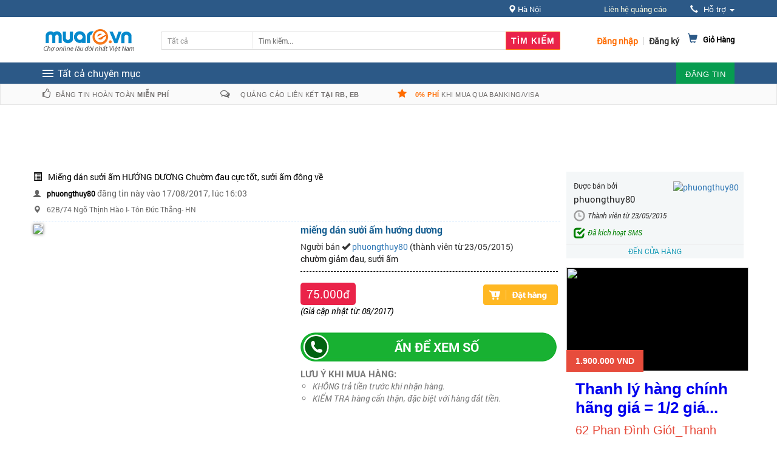

--- FILE ---
content_type: text/html; charset=UTF-8
request_url: https://muare.vn/widget/zamba?site=muare.vn&type=ver&zone=other&location=ha-noi
body_size: 8705
content:
<style>
        body {
            font-family: 'proxima-nova-soft', sans-serif;
            font-size: 14px;
            -webkit-font-smoothing: antialiased;
            -moz-osx-font-smoothing: grayscale;
            margin: 0;
        }
        body::-webkit-scrollbar {
            width: 0;
            background: transparent;
        }
        .post-module {
            position: relative;
            z-index: 1;
            display: block;
            background: #FFFFFF;
            min-width: 270px;
            height: 365px;
            -webkit-box-shadow: 0px 1px 2px 0px rgba(0, 0, 0, 0.15);
            -moz-box-shadow: 0px 1px 2px 0px rgba(0, 0, 0, 0.15);
            box-shadow: 0px 1px 2px 0px rgba(0, 0, 0, 0.15);
            -webkit-transition: all 0.3s linear 0s;
            -moz-transition: all 0.3s linear 0s;
            -ms-transition: all 0.3s linear 0s;
            -o-transition: all 0.3s linear 0s;
            transition: all 0.3s linear 0s;
        }
        .post-module:hover,
        .hover {
            -webkit-box-shadow: 0px 1px 35px 0px rgba(0, 0, 0, 0.3);
            -moz-box-shadow: 0px 1px 35px 0px rgba(0, 0, 0, 0.3);
            box-shadow: 0px 1px 35px 0px rgba(0, 0, 0, 0.3);
        }
        .post-module:hover .thumbnail img,
        .hover .thumbnail img {
            -webkit-transform: scale(1.1);
            -moz-transform: scale(1.1);
            transform: scale(1.1);
            opacity: .6;
        }
        .post-module .thumbnail {
            background: #000000;
            height: 382px;
            overflow: hidden;
        }
        .post-module .thumbnail .date {
            position: absolute;
            top: 20px;
            right: 20px;
            z-index: 1;
            background: #e74c3c;
            width: 55px;
            height: 55px;
            padding: 12.5px 0;
            -webkit-border-radius: 100%;
            -moz-border-radius: 100%;
            border-radius: 100%;
            color: #FFFFFF;
            font-weight: 700;
            text-align: center;
            -webkti-box-sizing: border-box;
            -moz-box-sizing: border-box;
            box-sizing: border-box;
        }
        .post-module .thumbnail .date .day {
            font-size: 18px;
        }
        .post-module .thumbnail .date .month {
            font-size: 12px;
            text-transform: uppercase;
        }
        .post-module .thumbnail img {
            display: block;
            width: 100%;
            -webkit-transition: all 0.3s linear 0s;
            -moz-transition: all 0.3s linear 0s;
            -ms-transition: all 0.3s linear 0s;
            -o-transition: all 0.3s linear 0s;
            transition: all 0.3s linear 0s;
        }
        .post-module .post-content {
            position: absolute;
            bottom: 0;
            background: #FFFFFF;
            width: 100%;
            padding: 15px;
            -webkti-box-sizing: border-box;
            -moz-box-sizing: border-box;
            box-sizing: border-box;
            -webkit-transition: all 0.3s cubic-bezier(0.37, 0.75, 0.61, 1.05) 0s;
            -moz-transition: all 0.3s cubic-bezier(0.37, 0.75, 0.61, 1.05) 0s;
            -ms-transition: all 0.3s cubic-bezier(0.37, 0.75, 0.61, 1.05) 0s;
            -o-transition: all 0.3s cubic-bezier(0.37, 0.75, 0.61, 1.05) 0s;
            transition: all 0.3s cubic-bezier(0.37, 0.75, 0.61, 1.05) 0s;
        }
        .post-module .sponsor {
            position: absolute;
            right: -12px;
            bottom: 12px;
            transform: rotate(-45deg);
            background: #10d495;
            padding: 2px 10px;
            border-radius: 10px 10px 22px 22px;
            color: #fff;
            text-transform: uppercase;
            font-size: 11px;
        }
        .post-module .post-content .category {
            position: absolute;
            top: -34px;
            left: 0;
            background: #e74c3c;
            padding: 10px 15px;
            color: #FFFFFF;
            font-size: 14px;
            font-weight: 600;
            text-transform: uppercase;
        }
        .post-module .post-content .title {
            margin: 0;
            padding: 0 0 10px;
            color: #333333;
            font-size: 26px;
            font-weight: 700;
        }
        .post-module .post-content .title a{
            text-decoration: none;
        }
        .post-module .post-content .sub_title {
            margin: 0;
            padding: 0 0 0px;
            color: #e74c3c;
            font-size: 20px;
            font-weight: 400;
        }
        .post-module .post-content .description {
            display: none;
            color: #666666;
            font-size: 14px;
            line-height: 1.8em;
        }
        .post-module .post-content .post-meta {
            margin: 30px 0 0;
            color: #999999;
        }
        .post-module .post-content .post-meta .timestamp {
            margin: 0 16px 0 0;
        }
        .post-module .post-content .post-meta a {
            color: #999999;
            text-decoration: none;
        }
        .hover .post-content .description {
            display: block !important;
            height: auto !important;
            opacity: 1 !important;
        }
        .container {
            height: 365px;
            width: 300px;
            overflow: hidden;
        }
        .container:before,
        .container:after {
            content: '';
            display: block;
            clear: both;
        }
        .container .column {
            width: 300px;
            padding: 0;
            -webkti-box-sizing: border-box;
            -moz-box-sizing: border-box;
            box-sizing: border-box;
            float: left;
        }
        .container .column .demo-title {
            margin: 0 0 15px;
            color: #666666;
            font-size: 18px;
            font-weight: bold;
            text-transform: uppercase;
        }
        .container .info {
            width: 300px;
            margin: 50px auto;
            text-align: center;
        }
        .container .info h1 {
            margin: 0 0 15px;
            padding: 0;
            font-size: 24px;
            font-weight: bold;
            color: #333333;
        }
        .container .info span {
            color: #666666;
            font-size: 12px;
        }
        .container .info span a {
            color: #000000;
            text-decoration: none;
        }
        .container .info span .fa {
            color: #e74c3c;
        }
        ._pagging {
            padding-top: 1px;
            text-align: center;
            clear: both;
            width: 300px;
            height: 17px;
        }
        ._pagging ._prev {
            background-position: 3px -25px;
            cursor: pointer;
            border: 1px solid #b7b7b7;
            width: 14px;
            height: 14px;
        }
        ._pagging ._next {
            background-position: -16px -25px;
            cursor: pointer;
            border: 1px solid #b7b7b7;
            width: 14px;
            height: 14px;
        }
        ._i {
            display: inline-block;
            background-image: url('https://static8.muarecdn.com/zoom,80/93_36/muare/images/2018/04/24/4441132_widget-mr.png');
            background-repeat: no-repeat;
        }
        ._list{
            list-style: none;
            padding: 0;
            margin-top: 0px;
        }
        .jcarousel-wrapper {
            padding: 0px;
            margin: 0px;
            border: none;
        }
        .jcarousel-wrapper .jcarousel-pagination {
            margin-top: 3px;
            text-align: center;
        }
        .jcarousel-wrapper .jcarousel-pagination a {
            background: #fff;
            height: 9px;
            width: 9px;
            box-shadow: none;
            margin-right: 18px;
            text-decoration: none;
        }
        .jcarousel-wrapper .jcarousel-pagination a.active {
            color: red;
            text-decoration: underline;
         }
    </style>
    <script src="https://muare.vn/js/jquery.js?v=11010"></script>
    <script src="https://muare.vn/js/jquery-ui/jquery-ui.min.js?v=11010"></script>
    <script type="text/javascript" src="https://muare.vn/js/home/jquery.jcarousel.min.js?v=11010"></script>
    <script type="text/javascript" src="https://muare.vn/js/home/jquery.jcarousel-swipe.min.js?v=11010"></script>
    <script type="text/javascript" src="https://muare.vn/js/home/jcarousel.responsive.js?v=11010"></script>
    <script>
        $(window).load(function() {
            $('.post-module').hover(function() {
                $(this).find('.description').stop().animate({
                    height: "toggle",
                    opacity: "toggle"
                }, 300);
            });
            var i = false;
            setInterval(function () {
                if (i==false) {
                    i = true;
                    for (i = 1; i <= 24; i++){
                        $('._next').click();
                    }
                }
                else
                {
                    $('._next').click();
                }
            }, 6000);
        });
        $(document).ready(function () {
            var jcarousel = $('#___slide');
            // var width = jcarousel.innerWidth();
            // jcarousel.jcarousel('items').css('width', width + 'px');
            jcarousel.jcarouselAutoscroll({ interval: 3000, target: '+=1', autostart: true });
            $('.jcarousel-control-prev')
                .jcarouselControl({
                    target: '-=1'
                });

            $('.jcarousel-control-next')
                .jcarouselControl({
                    target: '+=1'
                });
        })
    </script>

    <div class="jcarousel-wrapper">
        <div class="container jcarousel" id="___slide">
            <ul class="_list" id="main_content">
                                                            <li class="i_4871240">
                            <div class="column">
                                <!-- Post-->
                                <div class="post-module">
                                    <!-- Thumbnail-->
                                    <div class="thumbnail">
                                        
                                        
                                        
                                        

                                                                                    <img class="lazy-image" src="https://static8.muarecdn.com/zoom,80/300_235/muare/images/2019/06/29/5193394_20190629-111538.jpg" alt="hộp mực in HP LaserJet Q5942X dùng cho máy in HP 4250/4350"  width="300px" height="235px"/>
                                                                            </div>
                                    <!-- Post Content-->
                                    <div class="post-content">
                                        <div class="category">1.900.000 VND </div>
                                        <h1 class="title"><a target="_blank" href="https://muare.vn/posts/thanh-ly-hang-chinh-hang-gia-12-gia-thi-truongupdate-lien-tuc-bao-hanh-1-doi-1-cho-ba-con.4871240?utm_source=muare.vn&amp;utm_medium=other&amp;_sponsor=1">Thanh lý hàng chính hãng giá = 1/2 giá...</a></h1>
                                        <h2 class="sub_title">62 Phan Đình Giót_Thanh Xuân_Hà Nội</h2>
                                        <p class="description">Công ty chúng tôi cần thanh lý một số hàng như sau:
Hộp mực in chính hãng Hp
1/Mã 10A (Q2610A) dùng cho máy Hp 2300 sl : 2 hộp
2/Mã 11A...</p>
                                        <div class="post-meta"><span class="timestamp"><i class="fa fa-clock-">o</i> 29/06/2019, lúc 12:24</span><span class="comments"><i class="fa fa-comments"></i>330518 views</span></div>
                                    </div>
                                    <div class="sponsor"><div>Tài trợ</div></div>
                                </div>
                            </div>
                        </li>
                                            <li class="i_4807891">
                            <div class="column">
                                <!-- Post-->
                                <div class="post-module">
                                    <!-- Thumbnail-->
                                    <div class="thumbnail">
                                        
                                        
                                        
                                        

                                                                                    <img class="lazy-image" src="https://static8.muarecdn.com/zoom,80/300_235/muare/images/2019/01/16/4994026_2.jpg" alt="tủ đông trữ sữa 100 lít"  width="300px" height="235px"/>
                                                                            </div>
                                    <!-- Post Content-->
                                    <div class="post-content">
                                        <div class="category">3.800.000 VND </div>
                                        <h1 class="title"><a target="_blank" href="https://muare.vn/posts/tu-dong-tru-sua-tot-nhat-2019.4807891?utm_source=muare.vn&amp;utm_medium=other&amp;_sponsor=1">Tủ đông trữ sữa tốt nhất 2019</a></h1>
                                        <h2 class="sub_title">số 746 nguyễn Khoái, hoàng mai, hà nội</h2>
                                        <p class="description">*Những lý do bà mẹ bỉm sữa cần tủ đông!!!!!!
** Với trẻ nhỏ, nhất định phải cho trẻ bú mẹ hoàn toàn trong vòng 6 tháng đầu và duy trì nguồn sữa...</p>
                                        <div class="post-meta"><span class="timestamp"><i class="fa fa-clock-">o</i> 04/12/2018, lúc 15:55</span><span class="comments"><i class="fa fa-comments"></i>327793 views</span></div>
                                    </div>
                                    <div class="sponsor"><div>Tài trợ</div></div>
                                </div>
                            </div>
                        </li>
                                                                                                <li class="i_3713574">
                            <div class="column">
                                <!-- Post-->
                                <div class="post-module">
                                    <!-- Thumbnail-->
                                    <div class="thumbnail">
                                        
                                        
                                        
                                        

                                                                                    <img class="lazy-image" src="https://static8.muarecdn.com/zoom,80/300_235/muare/images/2022/04/19/6291759_11bd1b6347fc89a2d0ed.jpg" alt="Chườm Hướng Dương bé"  width="300px" height="235px"/>
                                                                            </div>
                                    <!-- Post Content-->
                                    <div class="post-content">
                                        <div class="category">120.000 VND </div>
                                        <h1 class="title"><a target="_blank" href="https://muare.vn/posts/tui-suoi-huong-duong-chuom-giam-dau-suoi-am-chuom-lanh.3713574?utm_source=muare.vn&amp;utm_medium=other">Túi Sưởi HƯỚNG DƯƠNG: chườm giảm đau, sưởi ấm, chườm lạnh</a></h1>
                                        <h2 class="sub_title">+-Rao vặt tổng hợp</h2>
                                        <p class="description">TÚI SƯỞI HƯỚNG DƯƠNG- TÌM ĐAI LÝ PHÂN PHỐI TOÀN QUỐC


Túi sưởi Hướng Dương vô cùng thiết thực và mang lại hiệu quả cao cho tất cả người sử...</p>
                                        <div class="post-meta"><span class="timestamp"><i class="fa fa-clock-">o</i> 28/05/2015, lúc 10:09</span><span class="comments"><i class="fa fa-comments"></i>103623 views</span></div>
                                    </div>
                                    
                                </div>
                            </div>
                        </li>
                                            <li class="i_3801353">
                            <div class="column">
                                <!-- Post-->
                                <div class="post-module">
                                    <!-- Thumbnail-->
                                    <div class="thumbnail">
                                        
                                        
                                        
                                        

                                                                                    <img class="lazy-image" src="https://static8.muarecdn.com/zoom,80/300_235/muare/images/2022/04/19/6291715_262ed4ea3376fd28a467.jpg" alt="túi chườm Hướng Dương to"  width="300px" height="235px"/>
                                                                            </div>
                                    <!-- Post Content-->
                                    <div class="post-content">
                                        <div class="category">140.000 VND </div>
                                        <h1 class="title"><a target="_blank" href="https://muare.vn/posts/tui-chuom-huong-duong-tim-dai-ly-toan-quoc.3801353?utm_source=muare.vn&amp;utm_medium=other">TÚI CHƯỜM HƯỚNG DƯƠNG tìm đại lý toàn quốc</a></h1>
                                        <h2 class="sub_title">+-Rao vặt tổng hợp</h2>
                                        <p class="description">HOẠT ĐỘNG CỦA SẢN PHẨM
Dung dịch trong gối là một loại dung dịch dùng để kích thích tăng nhiệt và giữ nhiệt lâu. Không gây độc hại cho sức khỏe...</p>
                                        <div class="post-meta"><span class="timestamp"><i class="fa fa-clock-">o</i> 04/08/2015, lúc 16:39</span><span class="comments"><i class="fa fa-comments"></i>56401 views</span></div>
                                    </div>
                                    
                                </div>
                            </div>
                        </li>
                                            <li class="i_5130813">
                            <div class="column">
                                <!-- Post-->
                                <div class="post-module">
                                    <!-- Thumbnail-->
                                    <div class="thumbnail">
                                        
                                        
                                        
                                        

                                                                                    <img class="lazy-image" src="https://static8.muarecdn.com/zoom,80/300_235/muare/images/2022/02/28/6227602_z3216039637904-ec93e449464b66170c9f27a0964234e7.jpg" alt="Máng trượt, máng tuột, cầu trượt,  NHIỀU MÀU"  width="300px" height="235px"/>
                                                                            </div>
                                    <!-- Post Content-->
                                    <div class="post-content">
                                        <div class="category">2.000.000 VND </div>
                                        <h1 class="title"><a target="_blank" href="https://muare.vn/posts/ban-roi-rieng-1-loat-mang-truot-composit-dai-2-met-de-thay-moi-cho-cac-san-vuon-nha-truong-chung-cu.5130813?utm_source=muare.vn&amp;utm_medium=other">bán rời riêng 1 loạt máng trượt composit dài 2 mét để...</a></h1>
                                        <h2 class="sub_title">Nhà A2/2 Ngõ 126 Hoàng Quốc Việt,Cầu Giấy,HN</h2>
                                        <p class="description">bán rời riêng 1 loạt máng trượt composit dài 2 mét để thay mới cho các sân vườn nhà trường chung cư
*** khu vui chơi, ngoài trời, đồ chơi ngoài...</p>
                                        <div class="post-meta"><span class="timestamp"><i class="fa fa-clock-">o</i> 28/02/2022, lúc 23:30</span><span class="comments"><i class="fa fa-comments"></i>10203 views</span></div>
                                    </div>
                                    
                                </div>
                            </div>
                        </li>
                                            <li class="i_4106475">
                            <div class="column">
                                <!-- Post-->
                                <div class="post-module">
                                    <!-- Thumbnail-->
                                    <div class="thumbnail">
                                        
                                        
                                        
                                        

                                                                                    <img class="lazy-image" src="https://static8.muarecdn.com/zoom,80/300_235/muare/images/2018/03/07/4528489_widget.png" alt="dungqcvh" width="300px" height="235px"/>
                                                                            </div>
                                    <!-- Post Content-->
                                    <div class="post-content">
                                        <div class="category">7.500.000 VND </div>
                                        <h1 class="title"><a target="_blank" href="https://muare.vn/posts/bo-nguon-thuy-luc-mini-ban-nang-220v-075kw-380v-15kw-3kw-viet-ha.4106475?utm_source=muare.vn&amp;utm_medium=other">Bộ nguồn thủy lực mini bàn nâng 220V 0.75kw , 380V 1,5kw...</a></h1>
                                        <h2 class="sub_title">Số 6/12 Đội nhân - Ba đình - HN</h2>
                                        <p class="description">Chúng tôi xin giới thiệu đến quý khách hàng 1 sản phẩm của Việt Nam lắp ráp

Bộ nguồn mini 220v 0.75 kw  được tích hợp sẵn bơm, van, động cơ...</p>
                                        <div class="post-meta"><span class="timestamp"><i class="fa fa-clock-">o</i> 24/05/2016, lúc 15:01</span><span class="comments"><i class="fa fa-comments"></i>13602 views</span></div>
                                    </div>
                                    
                                </div>
                            </div>
                        </li>
                                            <li class="i_3006764">
                            <div class="column">
                                <!-- Post-->
                                <div class="post-module">
                                    <!-- Thumbnail-->
                                    <div class="thumbnail">
                                        
                                        
                                        
                                        

                                                                                    <img class="lazy-image" src="https://static8.muarecdn.com/zoom,80/300_235/muare/images/2018/03/07/4528489_widget.png" alt="6379" width="300px" height="235px"/>
                                                                            </div>
                                    <!-- Post Content-->
                                    <div class="post-content">
                                        <div class="category"> Giá: liên hệ </div>
                                        <h1 class="title"><a target="_blank" href="https://muare.vn/posts/tam-biet-mot-tinh-yeu.3006764?utm_source=muare.vn&amp;utm_medium=other">Tạm biệt một tình yêu :(</a></h1>
                                        <h2 class="sub_title"></h2>
                                        <p class="description">Em...là người con gái giống như một cơn mưa rẽ nghang qua đời anh,em..để lại một sắc cầu vồng lung linh cũng như để lại trong anh hiện thân của 1...</p>
                                        <div class="post-meta"><span class="timestamp"><i class="fa fa-clock-">o</i> 25/04/2014, lúc 17:46</span><span class="comments"><i class="fa fa-comments"></i>15117 views</span></div>
                                    </div>
                                    
                                </div>
                            </div>
                        </li>
                                            <li class="i_1486755">
                            <div class="column">
                                <!-- Post-->
                                <div class="post-module">
                                    <!-- Thumbnail-->
                                    <div class="thumbnail">
                                        
                                        
                                        
                                        

                                                                                    <img class="lazy-image" src="https://static8.muarecdn.com/zoom,80/300_235/muare/images/2018/03/07/4528489_widget.png" alt="dogo67" width="300px" height="235px"/>
                                                                            </div>
                                    <!-- Post Content-->
                                    <div class="post-content">
                                        <div class="category"> Giá: liên hệ </div>
                                        <h1 class="title"><a target="_blank" href="https://muare.vn/posts/can-tim-ba-cho-hoac-may-anh-trom-cho-day.1486755?utm_source=muare.vn&amp;utm_medium=other">cần tìm bả chó hoặc mấy anh trộm chó đây</a></h1>
                                        <h2 class="sub_title"></h2>
                                        <p class="description">~X~X~X ai cóa bả chó cực công hiệu hay biện pháp kill sạch thì bảo em với. :(( Mấy con chó nhà hàng xóm ý, nó rất chi có văn hóa nhé! cứ sáng sáng...</p>
                                        <div class="post-meta"><span class="timestamp"><i class="fa fa-clock-">o</i> 17/08/2012, lúc 11:13</span><span class="comments"><i class="fa fa-comments"></i>365706 views</span></div>
                                    </div>
                                    
                                </div>
                            </div>
                        </li>
                                            <li class="i_1466965">
                            <div class="column">
                                <!-- Post-->
                                <div class="post-module">
                                    <!-- Thumbnail-->
                                    <div class="thumbnail">
                                        
                                        
                                        
                                        

                                                                                    <img class="lazy-image" src="https://static8.muarecdn.com/zoom,80/300_235/muare/images/2018/03/07/4528489_widget.png" alt="ngogapmay" width="300px" height="235px"/>
                                                                            </div>
                                    <!-- Post Content-->
                                    <div class="post-content">
                                        <div class="category"> Giá: liên hệ </div>
                                        <h1 class="title"><a target="_blank" href="https://muare.vn/posts/thu-da-sang-roi.1466965?utm_source=muare.vn&amp;utm_medium=other">Thu đã sang rồi</a></h1>
                                        <h2 class="sub_title"></h2>
                                        <p class="description">Thu đã sang rồi em biết không?
Nắng nhẹ bông trên má em hồng
Hoa sữa ngượng ngùng thơm phố nhỏ
Hương cốm đong đầy gánh hàng rong...

Thu đã...</p>
                                        <div class="post-meta"><span class="timestamp"><i class="fa fa-clock-">o</i> 10/08/2012, lúc 16:16</span><span class="comments"><i class="fa fa-comments"></i>5911 views</span></div>
                                    </div>
                                    
                                </div>
                            </div>
                        </li>
                                            <li class="i_1542639">
                            <div class="column">
                                <!-- Post-->
                                <div class="post-module">
                                    <!-- Thumbnail-->
                                    <div class="thumbnail">
                                        
                                        
                                        
                                        

                                                                                    <img class="lazy-image" src="https://static8.muarecdn.com/zoom,80/300_235/muare/images/2018/03/07/4528489_widget.png" alt="jinkute" width="300px" height="235px"/>
                                                                            </div>
                                    <!-- Post Content-->
                                    <div class="post-content">
                                        <div class="category"> Giá: liên hệ </div>
                                        <h1 class="title"><a target="_blank" href="https://muare.vn/posts/to-tinh-bang-100-thu-tieng.1542639?utm_source=muare.vn&amp;utm_medium=other">tỏ tình bằng 100 thứ tiếng............</a></h1>
                                        <h2 class="sub_title"></h2>
                                        <p class="description">♥ Tỏ tình bằng 100 thứ tiếng nè
 1. Tiếng Anh : I love you
 2. Tiếng Pháp: Je t&#039;aime
 3. Tiếng Ả Rập : Ohiboke
 4. Tiếng Afganishtan: Ma doste...</p>
                                        <div class="post-meta"><span class="timestamp"><i class="fa fa-clock-">o</i> 07/09/2012, lúc 18:56</span><span class="comments"><i class="fa fa-comments"></i>6797 views</span></div>
                                    </div>
                                    
                                </div>
                            </div>
                        </li>
                                            <li class="i_5428187">
                            <div class="column">
                                <!-- Post-->
                                <div class="post-module">
                                    <!-- Thumbnail-->
                                    <div class="thumbnail">
                                        
                                        
                                        
                                        

                                                                                    <img class="lazy-image" src="https://static8.muarecdn.com/zoom,80/300_235/muare/images/2018/03/07/4528489_widget.png" alt="longca507" width="300px" height="235px"/>
                                                                            </div>
                                    <!-- Post Content-->
                                    <div class="post-content">
                                        <div class="category"> Giá: liên hệ </div>
                                        <h1 class="title"><a target="_blank" href="https://muare.vn/posts/em-la-nam-tot-nghiep-y-hoc-co-truyen-4-nam-hien-dang-lam-ky-thuat-vien-xoa-bop-bam-huyet-tai-phong.5428187?utm_source=muare.vn&amp;utm_medium=other">EM LÀ NAM TỐT NGHIỆP Y HỌC CỔ TRUYỀN 4 NĂM HIỆN ĐANG LÀM...</a></h1>
                                        <h2 class="sub_title"></h2>
                                        <p class="description">EM LÀ NAM TỐT NGHIỆP Y HỌC CỔ TRUYỀN 4 NĂM HIỆN ĐANG LÀM KỸ THUẬT VIÊN XOA BÓP - BẤM HUYỆT TẠI PHÒNG KHÁM ĐÔNG Y VÀ E NHẬN...
XOA BÓP BẤM HUYỆT...</p>
                                        <div class="post-meta"><span class="timestamp"><i class="fa fa-clock-">o</i> 28/06/2024, lúc 14:31</span><span class="comments"><i class="fa fa-comments"></i>5041 views</span></div>
                                    </div>
                                    
                                </div>
                            </div>
                        </li>
                                            <li class="i_5246761">
                            <div class="column">
                                <!-- Post-->
                                <div class="post-module">
                                    <!-- Thumbnail-->
                                    <div class="thumbnail">
                                        
                                        
                                        
                                        

                                                                                    <img class="lazy-image" src="https://static8.muarecdn.com/zoom,80/300_235/muare/images/2022/02/27/6226801_z3217123805240-c65b6239bad178254aed838ddfcfc217.jpg" alt="Nhà hàng thay mới Máng trượt dài 2 m rộng 50 composite"  width="300px" height="235px"/>
                                                                            </div>
                                    <!-- Post Content-->
                                    <div class="post-content">
                                        <div class="category">4.200.000 VND </div>
                                        <h1 class="title"><a target="_blank" href="https://muare.vn/posts/mang-truot-dai-3-met-ban-rieng-roi-phan-mang-cho-cac-xuong-ve-tu-sx-chan-de-leo.5246761?utm_source=muare.vn&amp;utm_medium=other">Máng trượt dài 3 mét bán riêng rời phần máng cho các...</a></h1>
                                        <h2 class="sub_title">A2/2 Ngõ 126 Hoàng Quốc Việt,Cầu Giấy, HN</h2>
                                        <p class="description">Máng trượt dài 3 mét bán riêng rời phần máng cho các xưởng về tự sx chân đế leo
2 mét x 50 cm  Zalo 094 580 22 44
300*50*15 cm...</p>
                                        <div class="post-meta"><span class="timestamp"><i class="fa fa-clock-">o</i> 24/11/2022, lúc 12:04</span><span class="comments"><i class="fa fa-comments"></i>1893 views</span></div>
                                    </div>
                                    
                                </div>
                            </div>
                        </li>
                                            <li class="i_5210436">
                            <div class="column">
                                <!-- Post-->
                                <div class="post-module">
                                    <!-- Thumbnail-->
                                    <div class="thumbnail">
                                        
                                        
                                        
                                        

                                                                                    <img class="lazy-image" src="https://static8.muarecdn.com/zoom,80/300_235/muare/images/2018/03/07/4528489_widget.png" alt="khuatquyen" width="300px" height="235px"/>
                                                                            </div>
                                    <!-- Post Content-->
                                    <div class="post-content">
                                        <div class="category">2.000.000 VND </div>
                                        <h1 class="title"><a target="_blank" href="https://muare.vn/posts/thay-moi-mang-truot-bi-hong-ban-le-mang-tuot-thay-rieng-mang-truot-2-met.5210436?utm_source=muare.vn&amp;utm_medium=other">Thay mới máng trượt bị hỏng, bán lẻ máng tuột thay riêng...</a></h1>
                                        <h2 class="sub_title">A2/2 Ngõ 126 Hoàng Quốc Việt,Cầu Giấy, HN</h2>
                                        <p class="description">*Máng được chọn chốt lại Máng tuột bằng composite gọi số 0945802244
*Màu được chọn là màu Đỏ dài 2 mét rộng 50 cm phủ bì.
*Được làm bằng...</p>
                                        <div class="post-meta"><span class="timestamp"><i class="fa fa-clock-">o</i> 21/09/2022, lúc 01:03</span><span class="comments"><i class="fa fa-comments"></i>5401 views</span></div>
                                    </div>
                                    
                                </div>
                            </div>
                        </li>
                                            <li class="i_4776979">
                            <div class="column">
                                <!-- Post-->
                                <div class="post-module">
                                    <!-- Thumbnail-->
                                    <div class="thumbnail">
                                        
                                        
                                        
                                        

                                                                                    <img class="lazy-image" src="https://static8.muarecdn.com/zoom,80/300_235/muare/images/2018/09/10/4820408_36843260-623794807991667-7821488384953548800-n.jpg" alt="Bộ bàn ghế giả cổ minh quốc voi gỗ hương đá"  width="300px" height="235px"/>
                                                                            </div>
                                    <!-- Post Content-->
                                    <div class="post-content">
                                        <div class="category">32.000.000 VND </div>
                                        <h1 class="title"><a target="_blank" href="https://muare.vn/posts/bo-ban-ghe-gia-co-minh-quoc-voi-go-huong-da.4776979?utm_source=muare.vn&amp;utm_medium=other">Bộ bàn ghế giả cổ minh quốc voi gỗ hương đá</a></h1>
                                        <h2 class="sub_title">Ngõ băc,Châu Phong - Liên Hà - Đông Anh - hà Nội</h2>
                                        <p class="description">Chất Liệu: Gỗ Hương Đá
Hàng có kích thước và giá :
Tay 10 = 32.000.000
Tay 12 = 37.000.000
Giá bán chưa bao gồm sơn PU + 5.000.000 Sơn PU
Khi...</p>
                                        <div class="post-meta"><span class="timestamp"><i class="fa fa-clock-">o</i> 10/09/2018, lúc 19:24</span><span class="comments"><i class="fa fa-comments"></i>67522 views</span></div>
                                    </div>
                                    
                                </div>
                            </div>
                        </li>
                                            <li class="i_4705416">
                            <div class="column">
                                <!-- Post-->
                                <div class="post-module">
                                    <!-- Thumbnail-->
                                    <div class="thumbnail">
                                        
                                        
                                        
                                        

                                                                                    <img class="lazy-image" src="https://static8.muarecdn.com/zoom,80/300_235/muare/images/2018/03/15/4541055_40m5000.png" alt="Tivi sony, samsung, lg, panasonic, sharp hàng chính hãng giá tốt"  width="300px" height="235px"/>
                                                                            </div>
                                    <!-- Post Content-->
                                    <div class="post-content">
                                        <div class="category">14.290.000 VND </div>
                                        <h1 class="title"><a target="_blank" href="https://muare.vn/posts/ban-tivi-sony-samsung-lg-panasonic-sharp-hang-chinh-hang-gia-tot-tai-ha-noi.4705416?utm_source=muare.vn&amp;utm_medium=other">Bán Tivi sony, samsung, lg, panasonic, sharp hàng...</a></h1>
                                        <h2 class="sub_title">Số 838 Bạch Đằng- Thanh Lương- HBT- HN</h2>
                                        <p class="description">Công ty TNHH Điện máy ELA Việt Nam là nhà phân phối các sản phẩm điện máy hàng đầu!
Có rất nhiều model để ace lựa chọn mua sắm ngày tết, ace nào...</p>
                                        <div class="post-meta"><span class="timestamp"><i class="fa fa-clock-">o</i> 16/03/2018, lúc 13:51</span><span class="comments"><i class="fa fa-comments"></i>291758 views</span></div>
                                    </div>
                                    
                                </div>
                            </div>
                        </li>
                                            <li class="i_3808963">
                            <div class="column">
                                <!-- Post-->
                                <div class="post-module">
                                    <!-- Thumbnail-->
                                    <div class="thumbnail">
                                        
                                        
                                        
                                        

                                                                                    <img class="lazy-image" src="https://static8.muarecdn.com/zoom,80/300_235/muare/images/2018/12/30/4973537_45898391-497179427447386-3134704365139394560-n.jpg" alt="Đồng hồ Rolex dây da trăng sao giá lẻ chỉ bằng giá sỉ chỉ 1450k"  width="300px" height="235px"/>
                                                                            </div>
                                    <!-- Post Content-->
                                    <div class="post-content">
                                        <div class="category">1.550.000 VND </div>
                                        <h1 class="title"><a target="_blank" href="https://muare.vn/posts/hon-900-mau-dong-ho-thoi-trang-cao-cap-gia-remon-qua-y-nghia-cho-nguoi-than-yeu-cuabangiam-50-100k.3808963?utm_source=muare.vn&amp;utm_medium=other">Hơn 900 mẫu đồng hồ thời trang cao cấp giá rẻ.Món quà ý...</a></h1>
                                        <h2 class="sub_title">114 ngõ 274 lê duẩn hà nội</h2>
                                        <p class="description">[Ảnh 1]KHUYẾN MÃI HOT HOT HOT 
BÁN GIÁ LẺ BẰNG GIÁ SỈ NHÂN DIP NĂM MỚI 2021
--- TUYỂN CỘNG TÁC VIÊN - ĐẠI LÝ TOÀN QUỐC SỈ TỪ 1 SẢN PHẨM

NHÀ...</p>
                                        <div class="post-meta"><span class="timestamp"><i class="fa fa-clock-">o</i> 10/08/2015, lúc 22:16</span><span class="comments"><i class="fa fa-comments"></i>693216 views</span></div>
                                    </div>
                                    
                                </div>
                            </div>
                        </li>
                                            <li class="i_4892316">
                            <div class="column">
                                <!-- Post-->
                                <div class="post-module">
                                    <!-- Thumbnail-->
                                    <div class="thumbnail">
                                        
                                        
                                        
                                        

                                                                                    <img class="lazy-image" src="https://static8.muarecdn.com/zoom,80/300_235/muare/images/2019/08/22/5268560_600k1-copy-copy.jpeg" alt="Đồ gia dụng INOX"  width="300px" height="235px"/>
                                                                            </div>
                                    <!-- Post Content-->
                                    <div class="post-content">
                                        <div class="category">550.000 VND </div>
                                        <h1 class="title"><a target="_blank" href="https://muare.vn/posts/do-gia-dung-inox.4892316?utm_source=muare.vn&amp;utm_medium=other">Đồ gia dụng INOX</a></h1>
                                        <h2 class="sub_title">A2/2 Ngõ 126 Hoàng Quốc Việt,Cầu Giấy, HN</h2>
                                        <p class="description">ĐỒ GIA DỤNG INOX - ĐỒNG GIÁ 550k
Gồm giá dép, giá phơi khăn và giá úp cốc
Giúp ngôi nhà được ngăn nắp và sạch sẽ hơn..hàng luôn có sẵn tại kho</p>
                                        <div class="post-meta"><span class="timestamp"><i class="fa fa-clock-">o</i> 22/08/2019, lúc 11:23</span><span class="comments"><i class="fa fa-comments"></i>80244 views</span></div>
                                    </div>
                                    
                                </div>
                            </div>
                        </li>
                                            <li class="i_3456952">
                            <div class="column">
                                <!-- Post-->
                                <div class="post-module">
                                    <!-- Thumbnail-->
                                    <div class="thumbnail">
                                        
                                        
                                        
                                        

                                                                                    <img class="lazy-image" src="https://static8.muarecdn.com/zoom,80/300_235/muare/images/2018/03/07/4528489_widget.png" alt="toptechvietnam" width="300px" height="235px"/>
                                                                            </div>
                                    <!-- Post Content-->
                                    <div class="post-content">
                                        <div class="category"> Giá: liên hệ </div>
                                        <h1 class="title"><a target="_blank" href="https://muare.vn/posts/dien-mat-troi-cho-gia-dinh-bao-hanh-5-nam.3456952?utm_source=muare.vn&amp;utm_medium=other">Điện mặt trời cho gia đình bảo hành 5 năm</a></h1>
                                        <h2 class="sub_title"></h2>
                                        <p class="description">Điện mặt trời có thể cung cấp nguồn điện theo yêu cầu của quý khách, điện mặt trời có thể sử dụng cho đèn chiếu sáng,TV, tủ lạnh, quạt điện, máy...</p>
                                        <div class="post-meta"><span class="timestamp"><i class="fa fa-clock-">o</i> 09/12/2014, lúc 13:11</span><span class="comments"><i class="fa fa-comments"></i>188727 views</span></div>
                                    </div>
                                    
                                </div>
                            </div>
                        </li>
                                            <li class="i_4729197">
                            <div class="column">
                                <!-- Post-->
                                <div class="post-module">
                                    <!-- Thumbnail-->
                                    <div class="thumbnail">
                                        
                                        
                                        
                                        

                                                                                    <img class="lazy-image" src="https://static8.muarecdn.com/zoom,80/300_235/muare/images/2018/03/07/4528489_widget.png" alt="chinatech" width="300px" height="235px"/>
                                                                            </div>
                                    <!-- Post Content-->
                                    <div class="post-content">
                                        <div class="category"> Giá: liên hệ </div>
                                        <h1 class="title"><a target="_blank" href="https://muare.vn/posts/may-loc-khong-khi-tren-o-to-toptech-tt-k05.4729197?utm_source=muare.vn&amp;utm_medium=other">Máy lọc không khí trên Ô tô Toptech TT K05</a></h1>
                                        <h2 class="sub_title">281 Trương Định, Hoàng Mai, Hà nội</h2>
                                        <p class="description">Máy lọc không khí trên ôtô TOPTECH – Model TT-K05
Thông  số kỹ thuật: 
Kích thước máy: A74x74x158mm,  B A74x74x170mm
Kích thước vỏ hộp :...</p>
                                        <div class="post-meta"><span class="timestamp"><i class="fa fa-clock-">o</i> 18/05/2018, lúc 11:45</span><span class="comments"><i class="fa fa-comments"></i>195156 views</span></div>
                                    </div>
                                    
                                </div>
                            </div>
                        </li>
                                            <li class="i_2461032">
                            <div class="column">
                                <!-- Post-->
                                <div class="post-module">
                                    <!-- Thumbnail-->
                                    <div class="thumbnail">
                                        
                                        
                                        
                                        

                                                                                    <img class="lazy-image" src="https://static8.muarecdn.com/zoom,80/300_235/muare/images/2018/03/07/4528489_widget.png" alt="nangluonggio" width="300px" height="235px"/>
                                                                            </div>
                                    <!-- Post Content-->
                                    <div class="post-content">
                                        <div class="category"> Giá: liên hệ </div>
                                        <h1 class="title"><a target="_blank" href="https://muare.vn/posts/may-phat-dien-gio-cong-suat-300w.2461032?utm_source=muare.vn&amp;utm_medium=other">Máy phát điện gió công suất 300W</a></h1>
                                        <h2 class="sub_title"></h2>
                                        <p class="description">Chúng tôi là công ty hàng đầu trong lĩnh vực năng lượng gió. Tubine gió rất phù hợp với điều kiện khí hậu, thời tiết của Việt Nam. Công ty chúng...</p>
                                        <div class="post-meta"><span class="timestamp"><i class="fa fa-clock-">o</i> 23/08/2013, lúc 16:03</span><span class="comments"><i class="fa fa-comments"></i>196692 views</span></div>
                                    </div>
                                    
                                </div>
                            </div>
                        </li>
                                                </ul>
        </div>
        <div class="container _pagging">
            <a href="#" class="_prev _i jcarousel-control-prev"></a>
            <a href="#" class="_next _i jcarousel-control-next"></a>
        </div>
    </div>


--- FILE ---
content_type: text/css
request_url: https://static18.muarecdn.com/css/muare/storageItem/product.css?id=a83a9809f04d7b01bc2311010
body_size: 451
content:
div#title-product-related{font-size:16px;padding:5px 0 0;padding-left:2px;margin-bottom:10px}.item-des-content .item-des-text p{color:#191818;font-size:14px}.products_related_parent{display:table;width:100%;margin-bottom:10px}.offer-category{display:table-cell;width:20%;text-align:center;padding:0 5px}.colum-offer-category{padding:10px;border-radius:5px}.colum-offer-category .details .avatar a img{border-radius:10px;height:130px;width:130px;-webkit-box-shadow:0 1px 20px #ccc;box-shadow:0 1px 20px #ccc;border:1px solid #ccc}.title_products_related{padding:5px 0;text-transform:capitalize;height:45px;width:100px;display:inline-block;overflow:hidden}.title_products_related .item_name{font-family:Roboto-Bold;text-decoration:none;cursor:pointer}.title_products_related .item_name:hover{color:#f57c23}.price_products_related{color:#ec3030}.h2,h2{font-size:19px;margin:unset}a{color:#337ab7;font-size:14px;text-decoration:none}p.item-status{clear:left}.fb_iframe_widget,.view-saved{float:left!important}.view-saved{padding:0 5px;border:1px solid #4166b3;border-radius:3px;display:table;margin-right:5px}.view-saved .glyphicon.glyphicon-saved{display:table-cell;vertical-align:middle;width:10px;color:#4166b3}.view-saved a.btn.btn-white.save-facebook__list{display:table-cell;vertical-align:middle;padding:3px;font-size:13px;border-radius:unset;color:#4166b3}.view-saved a.btn.btn-white.save-facebook__list:hover{color:#f57c23}#popupItem .box-info .item-status{padding-top:5px}.statusPrice{color:#000;font-family:Roboto-Italic}

--- FILE ---
content_type: application/javascript
request_url: https://static18.muarecdn.com/js/muare/public/storageTags.js?id=6fb534c8b84e2927818311010
body_size: 622
content:
!function(t){var e={};function n(a){if(e[a])return e[a].exports;var o=e[a]={i:a,l:!1,exports:{}};return t[a].call(o.exports,o,o.exports,n),o.l=!0,o.exports}n.m=t,n.c=e,n.d=function(t,e,a){n.o(t,e)||Object.defineProperty(t,e,{configurable:!1,enumerable:!0,get:a})},n.n=function(t){var e=t&&t.__esModule?function(){return t.default}:function(){return t};return n.d(e,"a",e),e},n.o=function(t,e){return Object.prototype.hasOwnProperty.call(t,e)},n.p="",n(n.s=48)}({48:function(t,e,n){t.exports=n("l0Wl")},l0Wl:function(t,e){$(document).ready(function(){var t=!1;$(".bth-edit-tags").click(function(){$(".edit-tags").show(),$(".input-group-btn").css("float","left"),$(".item-tags").css({right:"80px",top:"10px"}),$(".edit-tags input.form-control").focus()}),$("span.input-group-btn").click(function(){var e=$('input[name="_token"]').val();console.log(e);var n=new FormData,a=$('.edit-tags input[name="item-tags"]').val(),o=$("span.input-group-btn .btn.btn-default").attr("data");if(n.append("new_tags",a),n.append("storageId",o),1==t)return!1;t=!0,$.ajax({type:"POST",url:"/item-tags/edit-tags?_token="+e,contentType:!1,dataType:"json",cache:!1,processData:!1,data:n,success:function(t){"successful"===t.status?($(".list-tags").html(""),$.each(t.tags,function(t,e){var n='<a rel="nofollow" href="/item-tags/'+e.slug_tag+'" >#'+e.tag+"</a>";$(".list-tags").append(n)}),$(".edit-tags").hide(),$(".item-tags").css({right:"15px",top:"21px"})):swal({title:t.message,type:"error"})},error:function(t){swal({title:"Thay đổi tag thất bại.",type:"error"})}}).always(function(){t=!1})})})}});